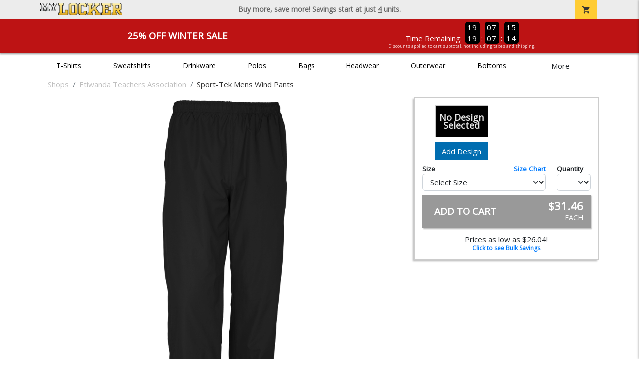

--- FILE ---
content_type: text/html; charset=utf-8
request_url: https://www.mylocker.net/shops/etiwanda-teachers-association/product-1363?color_id=14039&top=Etiwanda&bottom=Cheerleading&design_id=12097
body_size: 11051
content:
<!DOCTYPE html>
<html prefix="og: http://ogp.me/ns#">

    
<head xmlns="http://www.w3.org/1999/xhtml">
	<meta charset="utf-8">
	<meta http-equiv="X-UA-Compatible" content="IE=edge">
	<meta name="viewport" content="width=device-width, initial-scale=1, maximum-scale=1, user-scalable=no" />
	<meta name="description" content="The Official Store for MyLocker.net!" />
	<meta property="og:title" content="Etiwanda Teachers Association Sport-Tek Mens Wind Pants - MyLocker.net" />
    <meta property="og:type" content="website" />
    
	    <meta property="og:url" content="https://www.mylocker.net/shops/etiwanda-teachers-association/product-1363" /> 
    <meta property="og:description" />
    
        <meta property="og:image" content="https://content.bespokelabs.co/DynamicImageHandler.ashx?pid=1363&cid=14039&ndz=1&tt=Etiwanda&bt=Cheerleading&yt=2026&did=0&cp1=5A2E77&cp2=FFFFFF&pset=4" />
        <meta property="og:image:width" content="385" />
        <meta property="og:image:height" content="385" />
    
        <meta name="google-site-verification" content="HatAjmQAJKkJLWO-84BDsC_QYyIy0gAx7Uj40j38qT8" />
         <meta name="msvalidate.01" content="E88417EF3813845F4913ECDD1A80DD8F" /> 
    <title>Etiwanda Teachers Association Sport-Tek Mens Wind Pants - MyLocker.net</title>
   
         <link href="//content.bespokelabs.co/images/theme/Shared/cssv2/prod/common/toppage-bs5.css?v=01202026-3" rel="stylesheet" />
			<link rel="canonical" href="https://www.mylocker.net/shops/etiwanda-teachers-association/product-1363" />
  <!-- favicos -->
   
    <link rel="apple-touch-icon" sizes="180x180" href="//content.bespokelabs.co/images/theme/MyLocker/favicos/apple-touch-icon.png">
<link rel="icon" type="image/png" sizes="32x32" href="//content.bespokelabs.co/images/theme/MyLocker/favicos/favicon-32x32.png">
<link rel="icon" type="image/png" sizes="16x16" href="//content.bespokelabs.co/images/theme/MyLocker/favicos/favicon-16x16.png">
<link rel="manifest" href="//content.bespokelabs.co/images/theme/MyLocker/favicos/site.webmanifest">
<link rel="mask-icon" href="//content.bespokelabs.co/images/theme/MyLocker/favicos/safari-pinned-tab.svg" color="#5bbad5">
<link rel="shortcut icon" href="//content.bespokelabs.co/images/theme/MyLocker/favicos/favicon.ico">
<meta name="msapplication-TileColor" content="#ffffff">
<meta name="msapplication-config" content="//content.bespokelabs.co/images/theme/MyLocker/favico//browserconfig.xml">
<meta name="theme-color" content="#ffffff">

    
    <script type="text/javascript">
        if (!Bespoke) var Bespoke = { }; 
        Bespoke.Designer = {}
        Bespoke.DesignerVariables = {
  "User": {
    "SessionId": "wblx3rgbjniembaso34mou2a",
    "CategoryId": "5e39ddef2c8279c6809d6bb2-5e39df4e2c8279c6809d7ca5"
  },
  "Product": {
    "Name": "Sport-Tek Mens Wind Pants",
    "ProductId": 1363,
    "FeaturedId": null,
    "ColorId": 14039,
    "PrintColors": [
      {
        "Id": "61cc8e202c63a0f58fd58f34",
        "Name": "White",
        "Hex": "#FFFFFF",
        "InStock": false,
        "Locked": false
      },
      {
        "Id": "61cc8e202c63a0f58fd58f3e",
        "Name": "Pink",
        "Hex": "#FFC0CB",
        "InStock": false,
        "Locked": false
      },
      {
        "Id": "61cc8e212c63a0f58fd58f53",
        "Name": "Light Gray",
        "Hex": "#D0D3D4",
        "InStock": false,
        "Locked": false
      },
      {
        "Id": "696f23f88c8db32c215deb45",
        "Name": "Dark Pink",
        "Hex": "#ED71AB",
        "InStock": false,
        "Locked": false
      },
      {
        "Id": "61cc8e212c63a0f58fd58f55",
        "Name": "Tan",
        "Hex": "#C8AE86",
        "InStock": false,
        "Locked": false
      },
      {
        "Id": "61cc8e212c63a0f58fd58f4f",
        "Name": "Columbia Blue",
        "Hex": "#6699CC",
        "InStock": false,
        "Locked": false
      },
      {
        "Id": "61cc8e212c63a0f58fd58f58",
        "Name": "Yellow",
        "Hex": "#FBE122",
        "InStock": false,
        "Locked": false
      },
      {
        "Id": "61cc8e202c63a0f58fd58f38",
        "Name": "Athletic Gold",
        "Hex": "#FFB81C",
        "InStock": false,
        "Locked": false
      },
      {
        "Id": "61cc8e212c63a0f58fd58f48",
        "Name": "Orange",
        "Hex": "#FF8200",
        "InStock": false,
        "Locked": false
      },
      {
        "Id": "696f23f88c8db32c215deb49",
        "Name": "Safety Orange",
        "Hex": "#FE5000",
        "InStock": false,
        "Locked": false
      },
      {
        "Id": "61cc8e212c63a0f58fd58f57",
        "Name": "Turquoise",
        "Hex": "#09DDE8",
        "InStock": false,
        "Locked": false
      },
      {
        "Id": "61cc8e212c63a0f58fd58f56",
        "Name": "Teal",
        "Hex": "#05EBC9",
        "InStock": false,
        "Locked": false
      },
      {
        "Id": "696f23f88c8db32c215deb48",
        "Name": "Safety Green",
        "Hex": "#C6D219",
        "InStock": false,
        "Locked": false
      },
      {
        "Id": "61cc8e202c63a0f58fd58f42",
        "Name": "Dark Gray",
        "Hex": "#545F67",
        "InStock": false,
        "Locked": false
      },
      {
        "Id": "61cc8e202c63a0f58fd58f30",
        "Name": "Red",
        "Hex": "#A80A2A",
        "InStock": false,
        "Locked": false
      },
      {
        "Id": "61cc8e202c63a0f58fd58f40",
        "Name": "Purple",
        "Hex": "#5A2E77",
        "InStock": false,
        "Locked": false
      },
      {
        "Id": "696f23f88c8db32c215deb47",
        "Name": "Olive",
        "Hex": "#51534A",
        "InStock": false,
        "Locked": false
      },
      {
        "Id": "61cc8e202c63a0f58fd58f3a",
        "Name": "Royal",
        "Hex": "#003594",
        "InStock": false,
        "Locked": false
      },
      {
        "Id": "61cc8e212c63a0f58fd58f4d",
        "Name": "Burnt Orange",
        "Hex": "#723E26",
        "InStock": false,
        "Locked": false
      },
      {
        "Id": "61cc8e212c63a0f58fd58f4a",
        "Name": "Cardinal Red",
        "Hex": "#6C1E29",
        "InStock": false,
        "Locked": false
      },
      {
        "Id": "61cc8e212c63a0f58fd58f44",
        "Name": "Old Gold",
        "Hex": "#876100",
        "InStock": false,
        "Locked": false
      },
      {
        "Id": "61cc8e212c63a0f58fd58f4c",
        "Name": "Brown",
        "Hex": "#4E3629",
        "InStock": false,
        "Locked": false
      },
      {
        "Id": "61cc8e212c63a0f58fd58f51",
        "Name": "Kelly",
        "Hex": "#007A33",
        "InStock": false,
        "Locked": false
      },
      {
        "Id": "61cc8e212c63a0f58fd58f46",
        "Name": "Maroon",
        "Hex": "#3D1C23",
        "InStock": false,
        "Locked": false
      },
      {
        "Id": "61cc8e202c63a0f58fd58f3c",
        "Name": "Forest",
        "Hex": "#0D4C2E",
        "InStock": false,
        "Locked": false
      },
      {
        "Id": "61cc8e202c63a0f58fd58f32",
        "Name": "Navy",
        "Hex": "#091A30",
        "InStock": false,
        "Locked": false
      },
      {
        "Id": "61cc8e202c63a0f58fd58f36",
        "Name": "Black",
        "Hex": "#000000",
        "InStock": false,
        "Locked": false
      }
    ],
    "Sizes": [
      {
        "Sku": 62355,
        "Name": "X-Small",
        "Abbrev": "XS",
        "Price": 31.46
      },
      {
        "Sku": 62356,
        "Name": "Small",
        "Abbrev": "S",
        "Price": 31.46
      },
      {
        "Sku": 62357,
        "Name": "Medium",
        "Abbrev": "M",
        "Price": 31.46
      },
      {
        "Sku": 62358,
        "Name": "Large",
        "Abbrev": "L",
        "Price": 31.46
      },
      {
        "Sku": 62359,
        "Name": "X-Large",
        "Abbrev": "XL",
        "Price": 31.46
      },
      {
        "Sku": 62360,
        "Name": "2XL",
        "Abbrev": "2XL",
        "Price": 33.46
      },
      {
        "Sku": 62361,
        "Name": "3XL",
        "Abbrev": "3XL",
        "Price": 34.46
      },
      {
        "Sku": 62362,
        "Name": "4XL",
        "Abbrev": "4XL",
        "Price": 35.46
      }
    ],
    "Colors": [
      {
        "Id": "14039",
        "Name": "Black",
        "Hex": "#000000",
        "Image": "//content.bespokelabs.co/images/colorselection/black.jpg",
        "InStock": true,
        "Locked": false,
        "Images": [
          {
            "LocationId": 1,
            "Type": "dynamic",
            "Url": "{di}?width={w}&height={h}&did={did}&logo={logo}&pid=1363&cid=14039&view=1&ndz=1"
          }
        ]
      }
    ],
    "PrintLocations": [
      {
        "Id": 1,
        "Name": "Front",
        "Image": "//content.bespokelabs.co/DynamicImageHandler.ashx?view=1&pid=1363&cid={productColor}&did={designId}&tt={tt}&bt={bt}&highres=1&ndz=1&cp1={designColor1}&cp2={designColor2}&yt={year}&pset={preset}&tn={name}&tm={number}",
        "DesignColor1": {
          "Id": "61cc8e202c63a0f58fd58f40",
          "Name": "Purple",
          "Hex": "#5A2E77",
          "InStock": false,
          "Locked": false
        },
        "DesignColor2": {
          "Id": "61cc8e202c63a0f58fd58f34",
          "Name": "White",
          "Hex": "#FFFFFF",
          "InStock": false,
          "Locked": false
        },
        "Presets": [
          {
            "Id": 4,
            "Name": "Default"
          }
        ]
      }
    ],
    "Filters": [
      "category/bottoms",
      "brand/sport-tek",
      "style/sweatpants",
      "material/nylon",
      "gender-age/men",
      "location/front"
    ],
    "QuantityDiscounts": [
      {
        "Low": 1,
        "High": 3,
        "Discount": 0.0,
        "PricePer": 31.46
      },
      {
        "Low": 4,
        "High": 9,
        "Discount": 0.0095,
        "PricePer": 31.06
      },
      {
        "Low": 10,
        "High": 23,
        "Discount": 0.0175,
        "PricePer": 30.73
      },
      {
        "Low": 24,
        "High": 47,
        "Discount": 0.0225,
        "PricePer": 30.52
      },
      {
        "Low": 48,
        "High": 71,
        "Discount": 0.0887,
        "PricePer": 27.74
      },
      {
        "Low": 72,
        "High": 143,
        "Discount": 0.109,
        "PricePer": 26.89
      },
      {
        "Low": 144,
        "High": 2147483647,
        "Discount": 0.1292,
        "PricePer": 26.04
      }
    ],
    "Pricing": {
      "Base": 31.46,
      "Addon": 6.95
    },
    "SizeChart": "//content.bespokelabs.co/images/sizecharts/trimmed/PST74.png"
  },
  "Design": {
    "Id": 0,
    "Name": null,
    "Logo": null,
    "Colors": 0,
    "Filters": [],
    "TextElements": []
  },
  "BackDesign": {
    "Id": 0,
    "Name": null,
    "Logo": null,
    "Colors": 0,
    "Filters": [],
    "TextElements": []
  },
  "ShopId": "CA917390451BU",
  "Text": [
    {
      "Key": "Top",
      "Value": "Etiwanda"
    },
    {
      "Key": "Bottom",
      "Value": "Cheerleading"
    },
    {
      "Key": "Abbr",
      "Value": "Text"
    }
  ],
  "Collections": {
    "front": [
      {
        "label": "Best Selling",
        "url": "/api/designs?Categories=5e39ddef2c8279c6809d6bb2,5e39df4e2c8279c6809d7ca5&Filters=location/front",
        "active": false
      },
      {
        "label": "My Designs",
        "url": "/api/designs?Categories=5e39ddef2c8279c6809d6bb2,5e39df4e2c8279c6809d7ca5&Designs=designs/logos&Filters=location/front",
        "active": false
      },
      {
        "label": "Templates",
        "url": "/api/designs?Categories=5e39ddef2c8279c6809d6bb2,5e39df4e2c8279c6809d7ca5&Designs=designs/generic&Filters=location/front",
        "active": false
      }
    ],
    "back": [
      {
        "label": "",
        "url": "/api/designs?Categories=5e39ddef2c8279c6809d6bb2,5e39df4e2c8279c6809d7ca5&Filters=location/back",
        "active": false
      }
    ]
  },
  "Configuration": {
    "FrontDesign": true,
    "BackDesign": false,
    "ProductColor": true,
    "SizeAndQuantity": true,
    "Size": true,
    "AllowUploads": false,
    "CategoryType": "mylocker",
    "DesignGallery": true,
    "DisplayBulk": true
  }
}
    </script>
    <script async src="https://www.googleoptimize.com/optimize.js?id=GTM-N59QVM8"></script>



        <style type="text/css">
            .btn-secondaction, .btn-secondaction:hover, .search-btn, .search-btn:hover, .btn-search, .btn-search:hover,
            :not(.btn-check)+.btn:hover, #thank-you :not(.btn-check)+.spirit-button:hover, .btn:first-child:hover, #thank-you .spirit-button:first-child:hover 
            { 
                background-color: #006DB0;
                color: white;
            }
            .btn-secondaction-outline, .btn-secondaction-outline:hover { 
                border-color: #006DB0;
                color: #006DB0;
            }
            a.secondary-link, .footer.dark-bg a.secondary-link { 
                color: #006DB0; 
            }
            .widget-header 
            {
                border-color: #006DB0;
            }
            #btdzn .btdzn-design-picker ul li.active { 
                outline: 2px solid #006DB0 !important;
            }
        </style>
    <!-- Global Site Tag (gtag.js) - Google Analytics -->
<script async src="https://www.googletagmanager.com/gtag/js?id=UA-3848546-4"></script>
<script>
    var gtagOptsObj = {
          cookie_flags: 'max-age=7200;secure;samesite=none;'
    };  // deache 5-16-2019 2331
      gtagOptsObj['optimize_id'] = "GTM-WDBZXP3";
  window.dataLayer = window.dataLayer || [];
  function gtag(){dataLayer.push(arguments);}
  gtag('js', new Date());

  gtag('config', 'UA-3848546-4', gtagOptsObj);
</script>
 	    <link href="https://fonts.googleapis.com/icon?family=Material+Icons|Open+Sans:400,400i,800i|Alfa+Slab+One&display=swap" rel="stylesheet"> 
               <script src="//content.bespokelabs.co/images/theme/Shared/js/prod/bs-index-prod.js?v=01072026" type="module"></script>  
</head>


<body class="MyLocker RenderProduct">
    
	<div class="top-row">
	    <div class="container">
			<div class="row mx-0 justify-content-between align-items-center text-center">
        <div class="col text-left">
            <a href="/">
                    <img class="top-row-logo" src='//content.bespokelabs.co/images/theme/MyLocker/logo.png' />
            </a>
        </div>
		 <div class="col text-center d-md-block d-none fw-bold">
          Buy more, save more! Savings start at just <u>4</u> units.
        </div>
				<div class="col text-right">
          <a href="javascript:slideoverToggle('cart', 'Loading your cart')" class="topbar-cart">
            <i class="material-icons">shopping_cart</i>
             <div class="cart-item-count d-none" id="cart-item-count">
                <div>
                </div>
            </div>
          </a>
          <a href="#" id="mobile-navbar-toggler" type="button" data-bs-toggle="collapse" data-bs-target="#navbarSupportedContent" aria-controls="navbarSupportedContent" aria-expanded="false" aria-label="Toggle navigation" class="topbar-hamburger d-md-none navbar-toggler">
            <i class="material-icons">menu</i>
          </a>
				</div>
				
		</div>
		</div>
	</div>
	
    
	<div id="body-content">
	         <slideover so-name="cart" load-url="/cart" v-bind:right="true" v-bind:left="false" ></slideover>
	         <password-modal 
                v-bind:show="false" 
                header-text="Password?" 
                inner-text="This area requires a password to access." 
                submit-text="Submit"
	         ></password-modal>
            <promo-blast 
                promo-text="25% Off Winter Sale" 
				promo-disclaimer="Discounts applied to cart subtotal, not including taxes and shipping."
                start-timestamp="1744873199000" 
                end-timestamp="1780210799000" 
                v-bind:until-midnight="true"
                display="25% Off Winter Sale"
                color="#BD1314"
				timer="AlwaysCountdown"
                code=""
                extra-class="code-box-variant">
                <div class="promo-blast code-box-variant unloaded"></div>
            </promo-blast>
<privacy-modal></privacy-modal>

	    <div class="container" id="navbarSupportedContent">
<nav class="navbar navbar-expand-md link-bar" id="layout-nav">

    <div class="container justify-content-center">
        <div class="collapse navbar-collapse">
            <div class="desktop-nav-wrapper">
                <ul class="navbar-nav big-nav" id="layout-main-nav">
                  
                    <li class="d-sm-none navbar-search white">
                        <autocomplete></autocomplete>
                    </li>
                                    <li class="nav-item main-nav-link">
                        <a href="/shops/etiwanda-teachers-association/t-shirts">T-Shirts</a>
                    </li>
                    <li class="nav-item main-nav-link">
                        <a href="/shops/etiwanda-teachers-association/sweatshirts">Sweatshirts</a>
                    </li>
                    <li class="nav-item main-nav-link">
                        <a href="/shops/etiwanda-teachers-association/drinkware">Drinkware</a>
                    </li>
                    <li class="nav-item main-nav-link">
                        <a href="/shops/etiwanda-teachers-association/polos">Polos</a>
                    </li>
                    <li class="nav-item main-nav-link">
                        <a href="/shops/etiwanda-teachers-association/bags">Bags</a>
                    </li>
                    <li class="nav-item main-nav-link">
                        <a href="/shops/etiwanda-teachers-association/hats">Headwear</a>
                    </li>
                    <li class="nav-item main-nav-link">
                        <a href="/shops/etiwanda-teachers-association/outerwear">Outerwear</a>
                    </li>
                    <li class="nav-item main-nav-link">
                        <a href="/shops/etiwanda-teachers-association/bottoms">Bottoms</a>
                    </li>
                    <li class="nav-item main-nav-link">
                        <a href="/shops/etiwanda-teachers-association/button-downs">Button Downs</a>
                    </li>
                    <li class="nav-item main-nav-link">
                        <a href="/shops/etiwanda-teachers-association/home-office">Home & Office</a>
                    </li>
                    <li class="nav-item white spacer d-md-none"></li>

                    <li class="d-none nav-item">
                        <a href="/cart" class="nav-link btn action-btn">
                            <i class="material-icons">shopping_cart</i>
                            Your Cart
                            ($0.00)
                        </a>
                    </li>
                    <li class="nav-item dark d-md-none">
                        <a class="nav-link" href="/track-order">Track Order</a>
                    </li>
                    <li class="nav-item dark  d-md-none">
                        <a class="nav-link" href="/shipping">Shipping</a>
                    </li>
                    <li class="nav-item dark  d-md-none">
                        <a class="nav-link" href="/faq">FAQs</a>
                    </li>
                    <li class="nav-item dark  d-md-none">
                        <a class="nav-link" href="/contact">Contact Us</a>
                    </li>
                </ul>
                <div id="layout-nav-more" v-on:click="" class="d-none big-nav-more dropdown">
                    More
                    <div id="layout-more-dropdown-menu" class="dropdown-menu" aria-labelledby="dropdownMenuButton">
                    </div>
                </div>
            </div>
        </div>
    </div>
</nav>
</div>

	<div class="body-container  ">
	
                <div class="widget-container body-widget-container">
                    
<!-- WIDGET ROW -->
<div class='row'>
    <div class="col">
         <ol class="breadcrumb store-breadcrumbs" vocab="https://schema.org/" typeof="BreadcrumbList">

            <li class="breadcrumb-item" property="itemListElement" typeof="ListItem">
                        <a href="/shops" property="item" typeof="WebPage">
                           <span property="name">Shops</span>
                    </a>
                            <meta property="position"  content="1" >
             
            </li>
            <li class="breadcrumb-item" property="itemListElement" typeof="ListItem">
                        <a href="/shops/etiwanda-teachers-association" property="item" typeof="WebPage">
                           <span property="name">Etiwanda Teachers Association</span>
                    </a>
                            <meta property="position"  content="2" >
             
            </li>
            <li class="breadcrumb-item" property="itemListElement" typeof="ListItem">
                        <a href="/shops/etiwanda-teachers-association/product-1363" property="item" typeof="WebPage" style="pointer-events: none">
                           <span property="name">Sport-Tek Mens Wind Pants</span>
                        </a>
                            <meta property="position"  content="3" >
             
            </li>
        </ol>
    </div>
</div>


<!-- WIDGET ROW -->
<div class='row'>
<div></div></div>



                </div>
            

<div class="row align-items-center">
        <div class="col-12 designer-mobile-breadcrumb">
        <a href="https://www.mylocker.net/shops/etiwanda-teachers-association" class="back-link">
            <i class="material-icons">arrow_back</i>
         Etiwanda Teachers Association
         </a>
    </div>
</div>
<designer v-bind:design-gallery="true" text-in-thumbnails="true" design-picker-enabled="true" design-picker-upload="true">
    
      <div class="row">
    <div class="col-12"> <div class="row desktop-dzn-row d-none d-md-flex" style="margin-top: 1rem;">
    <div class="col-12 col-md-6 col-xl-8">
      <div class="desktop-main-image loading row">
        <div class="desktop-gallery col-2 d-none d-md-block text-center"></div>
        <div id="dzn-vue-desktop-image" class="col" style="position: relative;">     
          <img src="//content.bespokelabs.co/DynamicImageHandler.ashx?pid=1363&amp;cid=14039&amp;ndz=1&amp;tt=Etiwanda&amp;bt=Cheerleading&amp;yt=2026&amp;did=0&amp;cp1=5A2E77&amp;cp2=FFFFFF&amp;pset=4" class="w-100" />
          <!--v-if--><!--v-if--></div>


      </div>
    </div>
    <div class="col-12 col-md-6 col-xl-4" id="dzn-vue-desktop-rightpanel" style="padding-left: 0px;"><!--v-if--><div class="desktop-designer-panel dpm-overlaid dpm-nopanel">
        <div class="designer-placeholder-loading">
          <div>Loading... <i class="material-icons">hourglass_top</i></div>
        </div>
    </div>
    </div>
  </div>
  <div class="d-block d-md-none">
  <img src="//content.bespokelabs.co/DynamicImageHandler.ashx?pid=1363&amp;cid=14039&amp;ndz=1&amp;tt=Etiwanda&amp;bt=Cheerleading&amp;yt=2026&amp;did=0&amp;cp1=5A2E77&amp;cp2=FFFFFF&amp;pset=4" class="w-100" style="position: relative; top: -1rem;" />
  <div class="row">
    <div class="col-12">
      <div class="designer-placeholder-loading mobile">
        <div>Loading... <i class="material-icons">hourglass_top</i></div>
      </div>
    </div>
  </div>
</div>
  </div>
</div>

</designer>

<div id="product-details-wrapper">
<div class="row align-items-center" id="product-details-header">
    <div class="col-12 product-title">
            <div class="">Etiwanda Teachers Association</div>
       <h1>Sport-Tek Mens Wind Pants - PST74</h1>
    </div>
</div>
<div  id="product-details-body">
    <div class="row" id="product-description">
        <div class="col-12 col-md-8 product-description-collapser closed">
            <div class="collapsible-clicker">Product Details<i class="material-icons">keyboard_arrow_right</i></div>
            <p>Built for movement and mild weather, these lightweight wind pants offer water-repellent protection, breathable comfort, and convenient features for active days or casual wear.</p>
            <ul>
                    <li>100% polyester shell for durable, water-repellent performance</li>
                                    <li>Mesh lining above knees and poly lining below for comfort</li>
                                    <li>Elastic waistband with interior drawcord for a custom fit</li>
                                    <li>Side pockets plus back pocket with hook and loop closure</li>
                                    <li>Extended leg zippers for easy on/off over shoes</li>
            </ul>
            <br/><br/><b>Production</b>
            <ul>
                <li>1-3 Business days for 11 or fewer units</li>
                <li>Up to 5 business days for 12 or more units</li>
                <li>Shipping is in addition to production time</li>
            </ul>
            
        </div>
         <div class="col-12 col-md-4 product-description-collapser open" id="bulk-savings-anchor">
            <div class="collapsible-clicker">Bulk Savings<i class="material-icons">keyboard_arrow_right</i></div>
            <p>Get automatic bulk saving discounts based on the total number of items in your cart - no matter the mix of products or designs</p>
            <table id="bulk-savings-details" class="table table-striped text-center border" style="margin-bottom: 0.25rem">
                <thead><tr><th>Quantity</th><th>Unit Price*</th></tr></thead>
                <tbody>
                        <tr>
                            <td>
                                1  - 3
                            </td>
                            <td>
                                $31.46
                            </td>
                        </tr>
                        <tr>
                            <td>
                                4  - 9
                            </td>
                            <td>
                                $31.06
                            </td>
                        </tr>
                        <tr>
                            <td>
                                10  - 23
                            </td>
                            <td>
                                $30.73
                            </td>
                        </tr>
                        <tr>
                            <td>
                                24  - 47
                            </td>
                            <td>
                                $30.52
                            </td>
                        </tr>
                        <tr>
                            <td>
                                48  - 71
                            </td>
                            <td>
                                $27.74
                            </td>
                        </tr>
                        <tr>
                            <td>
                                72  - 143
                            </td>
                            <td>
                                $26.89
                            </td>
                        </tr>
                        <tr>
                            <td>
                                144 +
                            </td>
                            <td>
                                $26.04
                            </td>
                        </tr>

                </tbody>
            </table>
            <sub>*Unit price includes one print location; add $6.95 for a second print location</sub>
        </div>

    </div>
    <div id="product-size-chart" style="display: none">
<img src="//content.bespokelabs.co/images/sizecharts/trimmed/PST74.png" class="img-fluid">
    </div>
</div>
</div>
<history-slider></history-slider>
<h5>Related Products</h5>
                <div class="widget-container footer-widget-container">
                    
<!-- WIDGET ROW -->
<div class='row'>
<div class="vue-product-slider-row w-100">
    <product-slider>
        <div class="vue-product-slider-row w-100 pre-load">
            <div class="product-slider w-100">
                <div class="arrow-btn left d-none d-lg-block"><i class="material-icons">chevron_left</i></div>
                <div class="arrow-btn right d-none d-lg-block"><i class="material-icons">chevron_right</i></div>
                <div class="col slides">
                    <div class="slide-me">
                        <a href="/shops/etiwanda-teachers-association/product-1049?color_id=9952&amp;top=Etiwanda&amp;bottom=Cheerleading&amp;design_id=194&amp;logo=CA917390451BU_20110728_01&amp;fc1=5A2E77&amp;fc2=545F67&amp;bc1=5A2E77&amp;bc2=545F67" class="product-slide pre-load v2 initial-slide">
                            <div class="product-image-container">
                                <div class="product-image" style="background-image: url('//content.bespokelabs.co/DynamicImageHandler.ashx?pid=1049&amp;cid=9952&amp;ndz=1&amp;tt=Etiwanda&amp;bt=Cheerleading&amp;yt=2026&amp;logo=CA917390451BU_20110728_01&amp;did=194&amp;cp1=5A2E77&amp;cp2=545F67');"></div>
                            </div>
                            <div class="text">
                                <div class="price-box">
                                    <div class="price markdown">$17.95</div>
                                    <div class="markdown-price">$13.46</div>
                                </div>
                                <div class="name">Gildan Cotton Tee</div>
                            </div>
                        </a>
                        <a href="/shops/etiwanda-teachers-association/product-541?color_id=4763&amp;top=Etiwanda&amp;bottom=Cheerleading&amp;design_id=79758&amp;fc1=FFFFFF&amp;fc2=000000&amp;bc1=FFFFFF&amp;bc2=000000" class="product-slide pre-load v2 initial-slide">
                            <div class="product-image-container">
                                <div class="product-image" style="background-image: url('//content.bespokelabs.co/DynamicImageHandler.ashx?pid=541&amp;cid=4763&amp;ndz=1&amp;tt=Etiwanda&amp;bt=Cheerleading&amp;yt=2026&amp;did=79758&amp;cp1=FFFFFF&amp;cp2=000000');"></div>
                            </div>
                            <div class="text">
                                <div class="price-box">
                                    <div class="price markdown">$33.95</div>
                                    <div class="markdown-price">$25.46</div>
                                </div>
                                <div class="name">Gildan Adult Hoodie</div>
                            </div>
                        </a>
                        <a href="/shops/etiwanda-teachers-association/product-564?color_id=5018&amp;top=Etiwanda&amp;bottom=Cheerleading&amp;design_id=194&amp;logo=20110727162402ETA_logo_1&amp;fc1=FFFFFF&amp;fc2=000000&amp;bc1=FFFFFF&amp;bc2=000000" class="product-slide pre-load v2 initial-slide">
                            <div class="product-image-container">
                                <div class="product-image" style="background-image: url('//content.bespokelabs.co/DynamicImageHandler.ashx?pid=564&amp;cid=5018&amp;ndz=1&amp;tt=Etiwanda&amp;bt=Cheerleading&amp;yt=2026&amp;logo=20110727162402ETA_logo_1&amp;did=194&amp;cp1=FFFFFF&amp;cp2=000000');"></div>
                            </div>
                            <div class="text">
                                <div class="price-box">
                                    <div class="price markdown">$29.95</div>
                                    <div class="markdown-price">$22.46</div>
                                </div>
                                <div class="name">Gildan Adult Crewneck Sweatshirt</div>
                            </div>
                        </a>
                        <a href="/shops/etiwanda-teachers-association/product-59?color_id=1135&amp;top=Etiwanda&amp;bottom=Cheerleading&amp;design_id=194&amp;logo=CA917390451BU_20110728_01&amp;fc1=FFFFFF&amp;fc2=000000&amp;bc1=FFFFFF&amp;bc2=000000" class="product-slide pre-load v2 initial-slide">
                            <div class="product-image-container">
                                <div class="product-image" style="background-image: url('//content.bespokelabs.co/DynamicImageHandler.ashx?pid=59&amp;cid=1135&amp;ndz=1&amp;tt=Etiwanda&amp;bt=Cheerleading&amp;yt=2026&amp;logo=CA917390451BU_20110728_01&amp;did=194&amp;cp1=FFFFFF&amp;cp2=000000');"></div>
                            </div>
                            <div class="text">
                                <div class="price-box">
                                    <div class="price markdown">$33.95</div>
                                    <div class="markdown-price">$25.46</div>
                                </div>
                                <div class="name">Gildan Kids Hoodie</div>
                            </div>
                        </a>
                        <a href="/shops/etiwanda-teachers-association/product-1050?color_id=9992&amp;top=Etiwanda&amp;bottom=Cheerleading&amp;design_id=76162&amp;fc1=FFFFFF&amp;fc2=000000&amp;bc1=FFFFFF&amp;bc2=000000" class="product-slide pre-load v2 initial-slide">
                            <div class="product-image-container">
                                <div class="product-image" style="background-image: url('//content.bespokelabs.co/DynamicImageHandler.ashx?pid=1050&amp;cid=9992&amp;ndz=1&amp;tt=Etiwanda&amp;bt=Cheerleading&amp;yt=2026&amp;did=76162&amp;cp1=FFFFFF&amp;cp2=000000');"></div>
                            </div>
                            <div class="text">
                                <div class="price-box">
                                    <div class="price markdown">$17.95</div>
                                    <div class="markdown-price">$13.46</div>
                                </div>
                                <div class="name">Gildan Kids Cotton Tee</div>
                            </div>
                        </a>
                        <a href="/shops/etiwanda-teachers-association/product-1062?color_id=10157&amp;top=Etiwanda&amp;bottom=Cheerleading&amp;design_id=194&amp;logo=CA917390451BU_20110728_01&amp;fc1=FFFFFF&amp;fc2=000000&amp;bc1=FFFFFF&amp;bc2=000000" class="product-slide pre-load v2 initial-slide">
                            <div class="product-image-container">
                                <div class="product-image" style="background-image: url('//content.bespokelabs.co/DynamicImageHandler.ashx?pid=1062&amp;cid=10157&amp;ndz=1&amp;tt=Etiwanda&amp;bt=Cheerleading&amp;yt=2026&amp;logo=CA917390451BU_20110728_01&amp;did=194&amp;cp1=FFFFFF&amp;cp2=000000');"></div>
                            </div>
                            <div class="text">
                                <div class="price-box">
                                    <div class="price markdown">$24.95</div>
                                    <div class="markdown-price">$18.71</div>
                                </div>
                                <div class="name">Gildan Adult Long Sleeve Tee</div>
                            </div>
                        </a>
                        <a href="/shops/etiwanda-teachers-association/product-1545?color_id=16214&amp;top=Etiwanda&amp;bottom=Cheerleading&amp;design_id=194&amp;logo=20110727162402ETA_logo_1&amp;fc1=FFFFFF&amp;fc2=000000&amp;bc1=FFFFFF&amp;bc2=000000" class="product-slide pre-load v2 initial-slide">
                            <div class="product-image-container">
                                <div class="product-image" style="background-image: url('//content.bespokelabs.co/DynamicImageHandler.ashx?pid=1545&amp;cid=16214&amp;ndz=1&amp;tt=Etiwanda&amp;bt=Cheerleading&amp;yt=2026&amp;logo=20110727162402ETA_logo_1&amp;did=194&amp;cp1=FFFFFF&amp;cp2=000000');"></div>
                            </div>
                            <div class="text">
                                <div class="price-box">
                                    <div class="price markdown">$35.95</div>
                                    <div class="markdown-price">$26.96</div>
                                </div>
                                <div class="name">Lane Seven Unisex Premium Hoodie</div>
                            </div>
                        </a>
                        <a href="/shops/etiwanda-teachers-association/product-1375?color_id=14180&amp;top=Etiwanda&amp;bottom=Cheerleading&amp;design_id=16911&amp;fc1=FFFFFF&amp;fc2=000000&amp;bc1=FFFFFF&amp;bc2=000000" class="product-slide pre-load v2 initial-slide">
                            <div class="product-image-container">
                                <div class="product-image" style="background-image: url('//content.bespokelabs.co/DynamicImageHandler.ashx?pid=1375&amp;cid=14180&amp;ndz=1&amp;tt=Etiwanda&amp;bt=Cheerleading&amp;yt=2026&amp;did=16911&amp;cp1=FFFFFF&amp;cp2=000000');"></div>
                            </div>
                            <div class="text">
                                <div class="price-box">
                                    <div class="price markdown">$41.95</div>
                                    <div class="markdown-price">$31.46</div>
                                </div>
                                <div class="name">Gildan Adult Full Zip Hoodie</div>
                            </div>
                        </a>
                        <a href="/shops/etiwanda-teachers-association/product-952?color_id=9395&amp;top=Etiwanda&amp;bottom=Cheerleading&amp;design_id=194&amp;logo=20110727162402ETA_logo_1&amp;fc1=FFFFFF&amp;fc2=000000&amp;bc1=FFFFFF&amp;bc2=000000" class="product-slide pre-load v2 initial-slide">
                            <div class="product-image-container">
                                <div class="product-image" style="background-image: url('//content.bespokelabs.co/DynamicImageHandler.ashx?pid=952&amp;cid=9395&amp;ndz=1&amp;tt=Etiwanda&amp;bt=Cheerleading&amp;yt=2026&amp;logo=20110727162402ETA_logo_1&amp;did=194&amp;cp1=FFFFFF&amp;cp2=000000');"></div>
                            </div>
                            <div class="text">
                                <div class="price-box">
                                    <div class="price markdown">$22.95</div>
                                    <div class="markdown-price">$17.21</div>
                                </div>
                                <div class="name">Bella+Canvas Adult Short Sleeve Tee</div>
                            </div>
                        </a>
                        <a href="/shops/etiwanda-teachers-association/product-737?color_id=9887&amp;top=Etiwanda&amp;bottom=Cheerleading&amp;design_id=76164&amp;fc1=5A2E77&amp;fc2=545F67&amp;bc1=5A2E77&amp;bc2=545F67" class="product-slide pre-load v2 initial-slide">
                            <div class="product-image-container">
                                <div class="product-image" style="background-image: url('//content.bespokelabs.co/DynamicImageHandler.ashx?pid=737&amp;cid=9887&amp;ndz=1&amp;tt=Etiwanda&amp;bt=Cheerleading&amp;yt=2026&amp;did=76164&amp;cp1=5A2E77&amp;cp2=545F67');"></div>
                            </div>
                            <div class="text">
                                <div class="price-box">
                                    <div class="price markdown">$32.95</div>
                                    <div class="markdown-price">$24.71</div>
                                </div>
                                <div class="name">Sport-Tek Mens Colorblock Long Sleeve Tee</div>
                            </div>
                        </a>
                    </div>
                </div>
            </div>
        </div>
        <product-slide mpid="1049-9974-194" src="//content.bespokelabs.co/DynamicImageHandler.ashx?pid=1049&amp;cid=9974&amp;ndz=1&amp;tt=Etiwanda&amp;bt=Cheerleading&amp;yt=2026&amp;logo=CA917390451BU_20110728_01&amp;did=194&amp;cp1=5A2E77&amp;cp2=545F67" href="/shops/etiwanda-teachers-association/product-1049?color_id=9974&amp;top=Etiwanda&amp;bottom=Cheerleading&amp;design_id=194&amp;logo=CA917390451BU_20110728_01&amp;fc1=5A2E77&amp;fc2=545F67&amp;bc1=5A2E77&amp;bc2=545F67" price="$17.95"
            markdown-price="$13.46" name="Gildan Cotton Tee"></product-slide>
        <product-slide mpid="541-4763-76019" src="//content.bespokelabs.co/DynamicImageHandler.ashx?pid=541&amp;cid=4763&amp;ndz=1&amp;tt=Etiwanda&amp;bt=Cheerleading&amp;yt=2026&amp;did=76019&amp;cp1=FFFFFF&amp;cp2=000000" href="/shops/etiwanda-teachers-association/product-541?color_id=4763&amp;top=Etiwanda&amp;bottom=Cheerleading&amp;design_id=76019&amp;fc1=FFFFFF&amp;fc2=000000&amp;bc1=FFFFFF&amp;bc2=000000" price="$33.95"
            markdown-price="$25.46" name="Gildan Adult Hoodie"></product-slide>
        <product-slide mpid="564-5018-194" src="//content.bespokelabs.co/DynamicImageHandler.ashx?pid=564&amp;cid=5018&amp;ndz=1&amp;tt=Etiwanda&amp;bt=Cheerleading&amp;yt=2026&amp;logo=20110727162402ETA_logo_1&amp;did=194&amp;cp1=FFFFFF&amp;cp2=000000" href="/shops/etiwanda-teachers-association/product-564?color_id=5018&amp;top=Etiwanda&amp;bottom=Cheerleading&amp;design_id=194&amp;logo=20110727162402ETA_logo_1&amp;fc1=FFFFFF&amp;fc2=000000&amp;bc1=FFFFFF&amp;bc2=000000" price="$29.95"
            markdown-price="$22.46" name="Gildan Adult Crewneck Sweatshirt"></product-slide>
        <product-slide mpid="59-1135-194" src="//content.bespokelabs.co/DynamicImageHandler.ashx?pid=59&amp;cid=1135&amp;ndz=1&amp;tt=Etiwanda&amp;bt=Cheerleading&amp;yt=2026&amp;logo=CA917390451BU_20110728_01&amp;did=194&amp;cp1=FFFFFF&amp;cp2=000000" href="/shops/etiwanda-teachers-association/product-59?color_id=1135&amp;top=Etiwanda&amp;bottom=Cheerleading&amp;design_id=194&amp;logo=CA917390451BU_20110728_01&amp;fc1=FFFFFF&amp;fc2=000000&amp;bc1=FFFFFF&amp;bc2=000000" price="$33.95"
            markdown-price="$25.46" name="Gildan Kids Hoodie"></product-slide>
        <product-slide mpid="1050-9992-76147" src="//content.bespokelabs.co/DynamicImageHandler.ashx?pid=1050&amp;cid=9992&amp;ndz=1&amp;tt=Etiwanda&amp;bt=Cheerleading&amp;yt=2026&amp;did=76147&amp;cp1=FFFFFF&amp;cp2=000000" href="/shops/etiwanda-teachers-association/product-1050?color_id=9992&amp;top=Etiwanda&amp;bottom=Cheerleading&amp;design_id=76147&amp;fc1=FFFFFF&amp;fc2=000000&amp;bc1=FFFFFF&amp;bc2=000000" price="$17.95"
            markdown-price="$13.46" name="Gildan Kids Cotton Tee"></product-slide>
        <product-slide mpid="1062-10157-194" src="//content.bespokelabs.co/DynamicImageHandler.ashx?pid=1062&amp;cid=10157&amp;ndz=1&amp;tt=Etiwanda&amp;bt=Cheerleading&amp;yt=2026&amp;logo=20110727162402ETA_logo_1&amp;did=194&amp;cp1=FFFFFF&amp;cp2=000000" href="/shops/etiwanda-teachers-association/product-1062?color_id=10157&amp;top=Etiwanda&amp;bottom=Cheerleading&amp;design_id=194&amp;logo=20110727162402ETA_logo_1&amp;fc1=FFFFFF&amp;fc2=000000&amp;bc1=FFFFFF&amp;bc2=000000" price="$24.95"
            markdown-price="$18.71" name="Gildan Adult Long Sleeve Tee"></product-slide>
        <product-slide mpid="1545-16213-76161" src="//content.bespokelabs.co/DynamicImageHandler.ashx?pid=1545&amp;cid=16213&amp;ndz=1&amp;tt=Etiwanda&amp;bt=Cheerleading&amp;yt=2026&amp;did=76161&amp;cp1=FFFFFF&amp;cp2=808285" href="/shops/etiwanda-teachers-association/product-1545?color_id=16213&amp;top=Etiwanda&amp;bottom=Cheerleading&amp;design_id=76161&amp;fc1=FFFFFF&amp;fc2=808285&amp;bc1=FFFFFF&amp;bc2=808285" price="$35.95"
            markdown-price="$26.96" name="Lane Seven Unisex Premium Hoodie"></product-slide>
        <product-slide mpid="1375-14176-194" src="//content.bespokelabs.co/DynamicImageHandler.ashx?pid=1375&amp;cid=14176&amp;ndz=1&amp;tt=Etiwanda&amp;bt=Cheerleading&amp;yt=2026&amp;logo=CA917390451BU_20110728_01&amp;did=194&amp;cp1=FFFFFF&amp;cp2=000000" href="/shops/etiwanda-teachers-association/product-1375?color_id=14176&amp;top=Etiwanda&amp;bottom=Cheerleading&amp;design_id=194&amp;logo=CA917390451BU_20110728_01&amp;fc1=FFFFFF&amp;fc2=000000&amp;bc1=FFFFFF&amp;bc2=000000" price="$41.95"
            markdown-price="$31.46" name="Gildan Adult Full Zip Hoodie"></product-slide>
        <product-slide mpid="952-12784-75959" src="//content.bespokelabs.co/DynamicImageHandler.ashx?pid=952&amp;cid=12784&amp;ndz=1&amp;tt=Etiwanda&amp;bt=Cheerleading&amp;yt=2026&amp;did=75959&amp;cp1=FFFFFF&amp;cp2=000000" href="/shops/etiwanda-teachers-association/product-952?color_id=12784&amp;top=Etiwanda&amp;bottom=Cheerleading&amp;design_id=75959&amp;fc1=FFFFFF&amp;fc2=000000&amp;bc1=FFFFFF&amp;bc2=000000" price="$22.95"
            markdown-price="$17.21" name="Bella+Canvas Adult Short Sleeve Tee"></product-slide>
        <product-slide mpid="737-7294-194" src="//content.bespokelabs.co/DynamicImageHandler.ashx?pid=737&amp;cid=7294&amp;ndz=1&amp;tt=Etiwanda&amp;bt=Cheerleading&amp;yt=2026&amp;logo=CA917390451BU_20110728_01&amp;did=194&amp;cp1=5A2E77&amp;cp2=545F67" href="/shops/etiwanda-teachers-association/product-737?color_id=7294&amp;top=Etiwanda&amp;bottom=Cheerleading&amp;design_id=194&amp;logo=CA917390451BU_20110728_01&amp;fc1=5A2E77&amp;fc2=545F67&amp;bc1=5A2E77&amp;bc2=545F67" price="$32.95"
            markdown-price="$24.71" name="Sport-Tek Mens Colorblock Long Sleeve Tee"></product-slide>
    </product-slider>
</div></div>



                </div>
	</div>
	</div>
	<footer>
	    <div class="email-footer medium-dark-bg">
	        <div class="container">
	            <div class="row justify-content-center">
	        	<div class="col-12 col-md-6 col-lg-4">
						<div class="footer-header">Sign up for the latest news</div>
						Stay updated on sales, new items, and more!
						
				</div>
				<div class="col-12 col-md-6 col-lg-4">
						<form class="form-inline mt-1" action="/subscribe" method="post" id="newsletter-form" >
						    <div class="input-group">
    							<label class="sr-only" for="email-newsletter-input">Email</label>
    							<input type="text" class="form-control" name="email-newsletter-input" id="email-newsletter-input" placeholder="E-mail Address"
    							/>
    							<button type="submit" class="btn btn-secondaction ">Submit</button>
							</div>
						</form>
						<div id="newsletter-success" class="d-none alert alert-success">
						    You're signed up! Check your email for a message from us!
						</div>
					</div>
					</div>
				</div>
	    </div>
		<div class="footer dark-bg">
			<div class="container">
				<div class="row">
					<div class="col-12  col-md-3 footer-collapse closed">
						<div class="footer-header collapsible-clicker">Contact Us
						    <i class="material-icons">keyboard_arrow_right</i>
						</div>
						<div class="footer-list">
						<div class=" bold" id="support-phone-number"></div>
						Mon - Fri <br /> 8am - 6pm ET<br />
						<div class="my-2">
							<a class="secondary-link" id="support-email" href="mailto:contact@mylocker.net">contact@mylocker.net</a><br />
							<a class="secondary-link" href="/contact">Online Contact Form</a>

						</div>
						</div>
					</div>
					<div class="col-12 col-md-3 footer-collapse closed">
						<div class="footer-header collapsible-clicker">Help <i class="material-icons">keyboard_arrow_right</i></div>
						<ul class="footer-list">
							<li><a href="/track-order">Track Order</a></li>
							<li><a href="/shipping">Shipping</a></li>
							<li><a href="/faq">FAQs</a></li>
						</ul>
					</div>
					<div class="col-12 col-md-3 footer-collapse closed">
					    <div class="footer-header collapsible-clicker">Legal <i class="material-icons">keyboard_arrow_right</i></div>
					    <ul class="footer-list">
					        <li><a href="/privacy-policy">Privacy Policy</a></li>
					        <li><a href="/legal">Terms of Service</a></li>
                            <li><a href="javascript:showPrivacyModal()">Do Not Sell or Share my Personal Information</a></li>
					    </ul>
					</div>
					<div class="col-12 col-md-3 footer-collapse closed">
						<div class="footer-header collapsible-clicker">Social <i class="material-icons">keyboard_arrow_right</i></div>
						<ul class="footer-list social-icons">
							    <li><a href="https://www.facebook.com/mylocker/">
							    <img width="20" height="20" src="//content.bespokelabs.co/images/theme/Shared/images/social/facebook-rz.png" />
							    Facebook</a></li>
							 							    <li><a href="https://www.instagram.com/mylockergear/">
							    <img  width="20" height="20" src="//content.bespokelabs.co/images/theme/Shared/images/social/instagram-rz.png" />
							    Instagram</a></li>
							 							 							    <li><a href="https://twitter.com/MyLocker">
							    <img  width="20" height="20" src="//content.bespokelabs.co/images/theme/Shared/images/social/twitter-rz.png" />
							    Twitter</a></li>
							 							    <li><a href="https://www.pinterest.com/mylockerpins/">
							    <img  width="20" height="20" src="//content.bespokelabs.co/images/theme/Shared/images/social/pinterest-rz.png" />
							    Pinterest</a></li>
						</ul>
					</div>
				
				</div>
			</div>
		</div>
	</footer>
	

        <img src="//centro.pixel.ad/iap/808d13d9507903ef" style="display:none;" />

   
<script
  src="https://code.jquery.com/jquery-3.5.1.min.js"
  integrity="sha256-9/aliU8dGd2tb6OSsuzixeV4y/faTqgFtohetphbbj0="
  crossorigin="anonymous"></script>
       <script src="//content.bespokelabs.co/images/theme/Shared/js/BespokeTrackerStub.js?v=082012019"></script>
               		<script src="https://cdn.jsdelivr.net/npm/@popperjs/core@2.11.7/dist/umd/popper.min.js"></script>
       		    <script src="//content.bespokelabs.co/images/theme/Shared/js/bootstrap-bs5.min.js"></script>
	        
		       		        <!-- <script src="//content.bespokelabs.co/images/theme/Mylocker/vue/build.stage.js"></script> -->

    <script type="text/javascript">
        
         $(document).ready(function () { 
            $('#mobile-navbar-toggler').click(function () {
                if ($('#mobile-navbar-toggler').attr('aria-expanded') == "false") { 
                    $('#mobile-navbar-toggler i').html('menu');
                } else { 

                                        $('#mobile-navbar-toggler i').html('close');

                }
            });
            $('.collapsible-clicker').on('click', function (el) { 
                var collapse = $(this).parent();
                if (collapse.hasClass('open')) collapse.removeClass('open').addClass('closed');
                else collapse.removeClass('closed').addClass('open');
            });
        });
      
       
      var fillMoreMenu = function (prefix) { 
            var nm = $('#' + prefix + 'more-dropdown-menu');
            if (nm.length < 1) return; 
            var navItems = $('#' + prefix + 'main-nav').find('.main-nav-link');
            var hid = false; 
            nm.html('');
            navItems.each(function (idx, el) { 
              var $el = $(el);
              if ($el.position().top != 0) { 
                nm.append($("<a>").addClass('dropdown-item').attr('href', $el.attr('href')).html($el.html()));
                hid = true; 
              }
            })
            if (hid) { $('#' + prefix + 'nav-more').removeClass('d-none'); }
            else { $('#' + prefix + 'nav-more').addClass('d-none'); } 
        }
        $(document).ready(function () { 
            fillMoreMenu('widget-');
            fillMoreMenu('layout-');
            moreNavSetup('widget-');
            moreNavSetup('layout-');
            $(window).resize(function () { fillMoreMenu('widget-'); fillMoreMenu('layout-');  });;


        });
        
        var moreNavSetup = function (prefix) { 
                $('#' + prefix + 'nav-more').on("click", function ()  { 
                  var nm = $('#' + prefix + 'more-dropdown-menu');
                  if (nm.length < 1) return; 
                  if (nm.hasClass('show')) { 
                    nm.removeClass('show'); 
                  } else { 
                    nm.html(''); 
                    fillMoreMenu(prefix); 
                    nm.addClass('show');
                  }
                }); 
            };
           
       
        $('#body-content').on('click', '.product-slide, .catalog-item', function (evt) { 
            var mpid = evt.currentTarget.attributes['data-mpid'].value;
            var listName = "Unknown";
            var ect = $(evt.currentTarget);
            if (ect.hasClass('catalog-item')) listName = "Catalog"; 
            if (ect.hasClass('product-slide')) listName = "Product Slider"; 
            tracker.dispatch('product_click', {'mpid':mpid, 'listName': listName});
            return true;  
         });
         $('#body-content').on('click', 'a[href="/checkout"]', function (evt) { 
             tracker.dispatchCheckout();
             return true;
         }); 
        $('#newsletter-form').submit(function () {
            $.post('/subscribe', {
                email: $('#email-newsletter-input').val()
            },                
            function (data) { 
                if (data.hasOwnProperty("result") && data.result == "failure") { 
                    $('#newsletter-success').removeClass("d-none").addClass("d-block").removeClass('alert-success').addClass('alert-danger').html(data.reason);
                } else if (data.hasOwnProperty("result") && data.result == "success"){ 
                    $('#email-newsletter-input').attr("disabled", "disabled");
                    $('#newsletter-success').removeClass("d-none").addClass("d-block").removeClass('alert-danger').addClass('alert-success').html("You're signed up! Check your email for a message from us!");
                } else { 
                    $('#newsletter-success').removeClass("d-none").addClass("d-block").removeClass('alert-success').addClass('alert-danger').html("Unknown error occurred");
                }
            },
            "json"
            ); 
            return false; 
        }); 
    </script>
    
        <img src="//tracker.bespoketechnologies.net/display/pixel?action=impression&site=59c17ff6f31f5036e40edb8a&category=5e39df4e2c8279c6809d7ca5&activity=&product=1363&design=12097" style="display: none;" />
</body>
	
   <script type="text/javascript" src="https://content.bespokelabs.co/images/theme/Shared/js/pixelManager/pixel-manager-built.js?v=07162025"></script>

<script type="text/javascript">
    var trackerData = {
  "Modules": [
    {
      "Name": "googleAnalytics",
      "Settings": [
        {
          "Key": "google_analytics",
          "Value": "UA-3848546-4"
        }
      ]
    },
    {
      "Name": "googleAds",
      "Settings": [
        {
          "Key": "google_conversion_id",
          "Value": "1045313340"
        },
        {
          "Key": "google_conversion_label",
          "Value": "k9QOCNSvaRC87rjyAw"
        }
      ]
    },
    {
      "Name": "bingAds",
      "Settings": [
        {
          "Key": "bing_advertiser_id",
          "Value": "11002087"
        }
      ]
    },
    {
      "Name": "facebookAds",
      "Settings": [
        {
          "Key": "facebook_pixel_id",
          "Value": "434631057031244"
        }
      ]
    },
    {
      "Name": "voltagePixel",
      "Settings": [
        {
          "Key": "voltage_pixel_id",
          "Value": "504"
        }
      ]
    },
    {
      "Name": "centroPixel",
      "Settings": [
        {
          "Key": "CentroAudienceId",
          "Value": "1405075"
        },
        {
          "Key": "CentroAudiencePixel",
          "Value": "808d13d9507903ef"
        }
      ]
    }
  ],
  "Events": [
    {
      "Action": "content_view",
      "Url": "/shops/etiwanda-teachers-association/product-1363?color_id=14039&top=Etiwanda&bottom=Cheerleading&design_id=12097",
      "Data": null
    },
    {
      "Action": "product_view",
      "Url": "/shops/etiwanda-teachers-association/product-1363?color_id=14039&top=Etiwanda&bottom=Cheerleading&design_id=12097",
      "Data": {
        "Product": {
          "ProductId": "1363-14039-0-CA917390451BU",
          "Name": "Sport-Tek Mens Wind Pants",
          "Variant": "Black",
          "Price": 31.46
        }
      }
    }
  ],
  "Products": [
    {
      "ProductId": "1049-0-0",
      "Name": "Gildan Cotton Tee",
      "Variant": "",
      "Price": 13.46,
      "List": "Catalog",
      "Position": 1
    },
    {
      "ProductId": "541-0-0",
      "Name": "Gildan Adult Hoodie",
      "Variant": "",
      "Price": 25.46,
      "List": "Catalog",
      "Position": 2
    },
    {
      "ProductId": "564-0-0",
      "Name": "Gildan Adult Crewneck Sweatshirt",
      "Variant": "",
      "Price": 22.46,
      "List": "Catalog",
      "Position": 3
    },
    {
      "ProductId": "59-0-0",
      "Name": "Gildan Kids Hoodie",
      "Variant": "",
      "Price": 25.46,
      "List": "Catalog",
      "Position": 4
    },
    {
      "ProductId": "1050-0-0",
      "Name": "Gildan Kids Cotton Tee",
      "Variant": "",
      "Price": 13.46,
      "List": "Catalog",
      "Position": 5
    },
    {
      "ProductId": "1062-0-0",
      "Name": "Gildan Adult Long Sleeve Tee",
      "Variant": "",
      "Price": 18.71,
      "List": "Catalog",
      "Position": 6
    },
    {
      "ProductId": "1545-0-0",
      "Name": "Lane Seven Unisex Premium Hoodie",
      "Variant": "",
      "Price": 26.96,
      "List": "Catalog",
      "Position": 7
    },
    {
      "ProductId": "1375-0-0",
      "Name": "Gildan Adult Full Zip Hoodie",
      "Variant": "",
      "Price": 31.46,
      "List": "Catalog",
      "Position": 8
    },
    {
      "ProductId": "952-0-0",
      "Name": "Bella+Canvas Adult Short Sleeve Tee",
      "Variant": "",
      "Price": 17.21,
      "List": "Catalog",
      "Position": 9
    },
    {
      "ProductId": "737-0-0",
      "Name": "Sport-Tek Mens Colorblock Long Sleeve Tee",
      "Variant": "",
      "Price": 24.71,
      "List": "Catalog",
      "Position": 10
    },
    {
      "ProductId": "1142-0-0",
      "Name": "Holloway Mens Hoodie",
      "Variant": "",
      "Price": 36.71,
      "List": "Catalog",
      "Position": 11
    },
    {
      "ProductId": "1263-0-0",
      "Name": "Sport-Tek Mens Fleece Hoodie",
      "Variant": "",
      "Price": 35.21,
      "List": "Catalog",
      "Position": 12
    },
    {
      "ProductId": "703-0-0",
      "Name": "Sport-Tek Womens Fan Jersey",
      "Variant": "",
      "Price": 23.21,
      "List": "Catalog",
      "Position": 13
    },
    {
      "ProductId": "1240-0-0",
      "Name": "Port Authority Mens Fleece Hoodie",
      "Variant": "",
      "Price": 25.46,
      "List": "Catalog",
      "Position": 14
    },
    {
      "ProductId": "1054-0-0",
      "Name": "Gildan Womens Cotton Tee",
      "Variant": "",
      "Price": 16.46,
      "List": "Catalog",
      "Position": 15
    },
    {
      "ProductId": "1376-0-0",
      "Name": "Port Authority Mens Lined Jacket",
      "Variant": "",
      "Price": 43.46,
      "List": "Catalog",
      "Position": 16
    },
    {
      "ProductId": "1387-0-0",
      "Name": "Sport-Tek Mens Quarter Zip Pullover",
      "Variant": "",
      "Price": 24.71,
      "List": "Catalog",
      "Position": 17
    },
    {
      "ProductId": "1569-0-0",
      "Name": "Champion Mens Powerblend Hoodie",
      "Variant": "",
      "Price": 33.71,
      "List": "Catalog",
      "Position": 18
    },
    {
      "ProductId": "633-0-0",
      "Name": "Sport-Tek Mens Heather Contender Tee",
      "Variant": "",
      "Price": 20.96,
      "List": "Catalog",
      "Position": 19
    },
    {
      "ProductId": "1753-0-0",
      "Name": "Sport-Tek Mens Competitor Tee",
      "Variant": "",
      "Price": 17.96,
      "List": "Catalog",
      "Position": 20
    },
    {
      "ProductId": "1056-0-0",
      "Name": "Gildan Womens V-Neck Tee",
      "Variant": "",
      "Price": 17.21,
      "List": "Catalog",
      "Position": 21
    },
    {
      "ProductId": "1366-0-0",
      "Name": "Gildan Mens Jersey Polo",
      "Variant": "",
      "Price": 23.21,
      "List": "Catalog",
      "Position": 22
    },
    {
      "ProductId": "1382-0-0",
      "Name": "Sport-Tek Womens Jersey Lined Jacket",
      "Variant": "",
      "Price": 33.71,
      "List": "Catalog",
      "Position": 23
    },
    {
      "ProductId": "1045-0-0",
      "Name": "Gildan Mens Softstyle Tee",
      "Variant": "",
      "Price": 14.96,
      "List": "Catalog",
      "Position": 24
    },
    {
      "ProductId": "1049-9952-194",
      "Name": "Gildan Cotton Tee",
      "Variant": "Ash",
      "Price": 13.46,
      "List": "Product Slider 1",
      "Position": 1
    },
    {
      "ProductId": "541-4763-79758",
      "Name": "Gildan Adult Hoodie",
      "Variant": "Purple",
      "Price": 25.46,
      "List": "Product Slider 1",
      "Position": 2
    },
    {
      "ProductId": "564-5018-194",
      "Name": "Gildan Adult Crewneck Sweatshirt",
      "Variant": "Purple",
      "Price": 22.46,
      "List": "Product Slider 1",
      "Position": 3
    },
    {
      "ProductId": "59-1135-194",
      "Name": "Gildan Kids Hoodie",
      "Variant": "Purple",
      "Price": 25.46,
      "List": "Product Slider 1",
      "Position": 4
    },
    {
      "ProductId": "1050-9992-76162",
      "Name": "Gildan Kids Cotton Tee",
      "Variant": "Purple",
      "Price": 13.46,
      "List": "Product Slider 1",
      "Position": 5
    },
    {
      "ProductId": "1062-10157-194",
      "Name": "Gildan Adult Long Sleeve Tee",
      "Variant": "Purple",
      "Price": 18.71,
      "List": "Product Slider 1",
      "Position": 6
    },
    {
      "ProductId": "1545-16214-194",
      "Name": "Lane Seven Unisex Premium Hoodie",
      "Variant": "Charcoal Heather",
      "Price": 26.96,
      "List": "Product Slider 1",
      "Position": 7
    },
    {
      "ProductId": "1375-14180-16911",
      "Name": "Gildan Adult Full Zip Hoodie",
      "Variant": "Purple",
      "Price": 31.46,
      "List": "Product Slider 1",
      "Position": 8
    },
    {
      "ProductId": "952-9395-194",
      "Name": "Bella+Canvas Adult Short Sleeve Tee",
      "Variant": "Dark Grey Heather",
      "Price": 17.21,
      "List": "Product Slider 1",
      "Position": 9
    },
    {
      "ProductId": "737-9887-76164",
      "Name": "Sport-Tek Mens Colorblock Long Sleeve Tee",
      "Variant": "Vintage Heather/White",
      "Price": 24.71,
      "List": "Product Slider 1",
      "Position": 10
    },
    {
      "ProductId": "1049-9974-194",
      "Name": "Gildan Cotton Tee",
      "Variant": "White",
      "Price": 13.46,
      "List": "Product Slider 2",
      "Position": 1
    },
    {
      "ProductId": "541-4763-76019",
      "Name": "Gildan Adult Hoodie",
      "Variant": "Purple",
      "Price": 25.46,
      "List": "Product Slider 2",
      "Position": 2
    },
    {
      "ProductId": "564-5018-194",
      "Name": "Gildan Adult Crewneck Sweatshirt",
      "Variant": "Purple",
      "Price": 22.46,
      "List": "Product Slider 2",
      "Position": 3
    },
    {
      "ProductId": "59-1135-194",
      "Name": "Gildan Kids Hoodie",
      "Variant": "Purple",
      "Price": 25.46,
      "List": "Product Slider 2",
      "Position": 4
    },
    {
      "ProductId": "1050-9992-76147",
      "Name": "Gildan Kids Cotton Tee",
      "Variant": "Purple",
      "Price": 13.46,
      "List": "Product Slider 2",
      "Position": 5
    },
    {
      "ProductId": "1062-10157-194",
      "Name": "Gildan Adult Long Sleeve Tee",
      "Variant": "Purple",
      "Price": 18.71,
      "List": "Product Slider 2",
      "Position": 6
    },
    {
      "ProductId": "1545-16213-76161",
      "Name": "Lane Seven Unisex Premium Hoodie",
      "Variant": "Black",
      "Price": 26.96,
      "List": "Product Slider 2",
      "Position": 7
    },
    {
      "ProductId": "1375-14176-194",
      "Name": "Gildan Adult Full Zip Hoodie",
      "Variant": "Dark Heather",
      "Price": 31.46,
      "List": "Product Slider 2",
      "Position": 8
    },
    {
      "ProductId": "952-12784-75959",
      "Name": "Bella+Canvas Adult Short Sleeve Tee",
      "Variant": "Team Purple",
      "Price": 17.21,
      "List": "Product Slider 2",
      "Position": 9
    },
    {
      "ProductId": "737-7294-194",
      "Name": "Sport-Tek Mens Colorblock Long Sleeve Tee",
      "Variant": "Vintage Heather/Black",
      "Price": 24.71,
      "List": "Product Slider 2",
      "Position": 10
    }
  ],
  "ProductLists": {
    "Catalog": 24,
    "Product Slider 1": 10,
    "Product Slider 2": 10
  },
  "TotalValue": 0.0,
  "TotalItems": 44
}; 
    var tracker = new pixelManager(window, trackerData);
   
    //tracker.dispatch('content_view', '/shops/etiwanda-teachers-association/product-1363?color_id=14039&amp;top=Etiwanda&amp;bottom=Cheerleading&amp;design_id=12097');
</script>


    
<script type="application/ld+json">
{
  "@context": "http://schema.org/",
  "@type": "Product",
  "name": "Etiwanda Teachers Association Sport-Tek Mens Wind Pants",
    "image": [
    "https://content.bespokelabs.co/DynamicImageHandler.ashx?pid=1363&cid=14039&ndz=1&tt=Etiwanda&bt=Cheerleading&yt=2026&did=0&cp1=5A2E77&cp2=FFFFFF&pset=4"
   ],
  "url" : "https://www.mylocker.net/shops/etiwanda-teachers-association/product-1363",
  "description": "Built for movement and mild weather, these lightweight wind pants offer water-repellent protection, breathable comfort, and convenient features for active days or casual wear.",
  "sku": "1363-14039-0-CA917390451BU",
  "brand": {
    "@type": "Brand",
    "name": ""
  },
  "mpn" : "1363-14039-0-CA917390451BU",
  "color" : "Black",
  "audience": {
    "@type": "PeopleAudience",
    "suggestedGender": "unisex"
  },
  "weight" : {
    "@type": "QuantitativeValue",
    "unitText":"lb",
    "value":"0.5"
  },
  "offers": {
    "@type": "Offer",
    "priceCurrency": "USD",
    "price": "31.46",
    "availability": "http://schema.org/InStock",
    "mpn" : "1363-14039-0-CA917390451BU",
    "seller": {
      "@type": "Organization",
      "name": "MyLocker.net"
    },
    "priceValidUntil" : "2026-02-21T09:52:37",
    "url" : "https://www.mylocker.net/shops/etiwanda-teachers-association/product-1363"
  }
}
</script>

   

        <script type="text/javascript" src="https://content.bespokelabs.co/images/theme/Shared/js/slick.min.js"></script>

 
    <script type="text/javascript">
        $(document).ready(function () {
               if (window.hasOwnProperty('localStorage')) {
                    window.localStorage.lastProduct =  window.location.href; 
                }
            if ( $('.store-breadcrumbs .breadcrumb-item').length > 0) { 
                var lsu  =  "/shops/etiwanda-teachers-association";
                if (window.hasOwnProperty('localStorage') && lsu) { 
                    window.localStorage.lastShop = lsu; 
                }
            }
            $('#designer-product-info .tab, .details-buttons .btn').click(function (evt) {
                $('#designer-product-info .tab.active, .details-buttons .btn.active').removeClass('active');
                $(evt.currentTarget).addClass('active');
                $($(evt.currentTarget).attr('data-hide')).hide();
                $($(evt.currentTarget).attr('data-show')).show();
            });
                Bespoke.Tracker.trackProductDetailsView();

        });
    </script>

</html>
